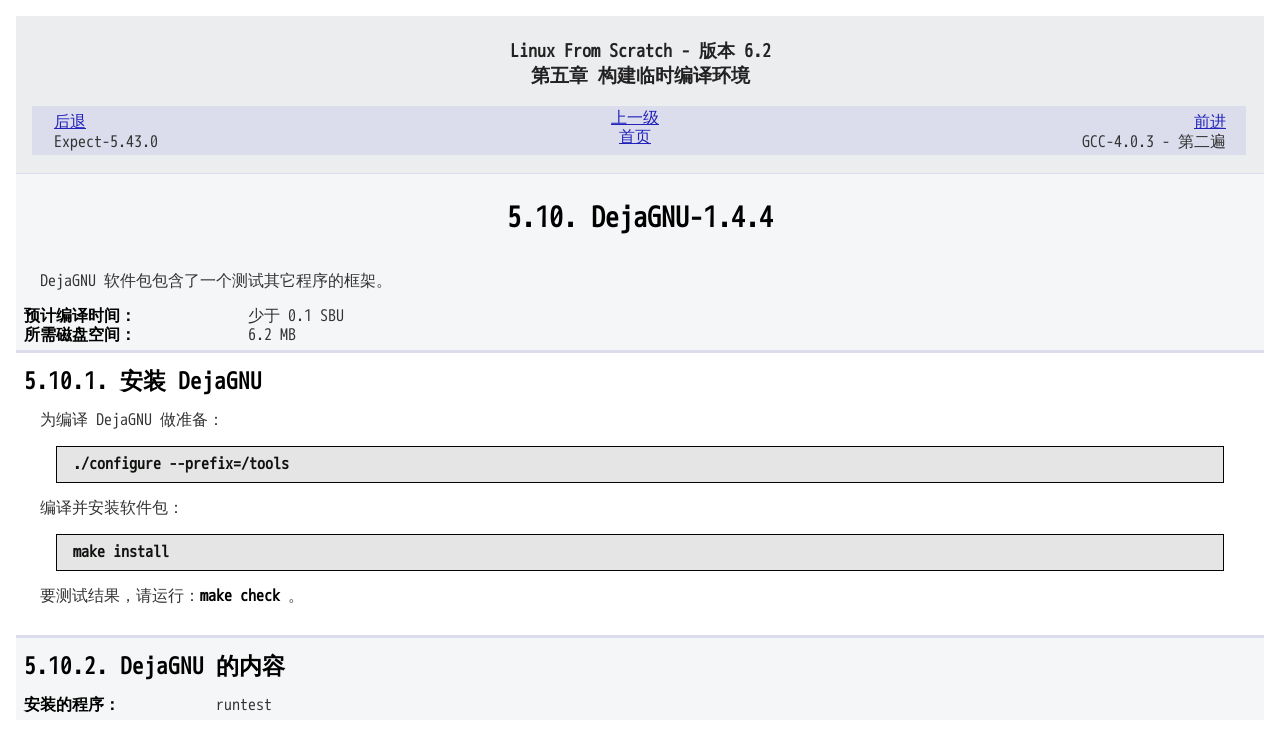

--- FILE ---
content_type: text/html; charset=utf-8
request_url: https://www.jinbuguo.com/lfs/lfs62/chapter05/dejagnu.html
body_size: 1594
content:
<!DOCTYPE html PUBLIC "-//W3C//DTD XHTML 1.0 Strict//EN" "https://www.w3.org/TR/xhtml1/DTD/xhtml1-strict.dtd">
<html xmlns="https://www.w3.org/1999/xhtml" lang="zh-CN" xml:lang="zh-CN">
<head><meta http-equiv="Content-Type" content="application/xhtml+xml; charset=utf-8" />
<meta name="description" content="5.10. DejaGNU-1.4.4 [金步国作品集]">
<title>5.10. DejaGNU-1.4.4</title>
    <link rel="stylesheet" href="../stylesheets/lfs.css" type="text/css" />
    <link rel="stylesheet" href="../stylesheets/lfs-print.css" type="text/css" media="print" />
<script> var _hmt = _hmt || []; (function() { var hm = document.createElement("script"); hm.src = "https://hm.baidu.com/hm.js?2468a2c5d539e359902070bcd91865b1"; var s = document.getElementsByTagName("script")[0]; s.parentNode.insertBefore(hm, s); })(); </script>
</head>
  <body id="lfs" class="6.2">
    <div class="navheader">
      <div class="headertitles">
        <h4>Linux From Scratch - 版本 6.2</h4>
        <h3>第五章 构建临时编译环境</h3>
      </div>
      <ul class="headerlinks">
        <li class="prev">
          <a accesskey="p" href="expect.html" title="Expect-5.43.0">后退</a>
          <p>Expect-5.43.0</p>
        </li>
        <li class="next">
          <a accesskey="n" href="gcc-pass2.html" title="GCC-4.0.3 - 第二遍">前进</a>
          <p>GCC-4.0.3 - 第二遍</p>
        </li>
        <li class="up"><a accesskey="u" href="chapter05.html" title="第五章 构建临时编译环境">上一级</a></li>
        <li class="home"><a accesskey="h" href="../index.html" title="Linux From Scratch - 版本 6.2">首页</a></li>
      </ul>
    </div>
    <div class="wrap">
      <div class="titlepage">
        <h1 class="sect1">5.10. DejaGNU-1.4.4</h1>
      </div>
      <div class="package">
        <p>DejaGNU 软件包包含了一个测试其它程序的框架。</p>
        <div class="segmentedlist">
          <div class="seglistitem">
            <div class="seg">
              <strong><span class="segtitle">预计编译时间：</span></strong> <span class="seg">少于 0.1 SBU</span>
            </div>
            <div class="seg">
              <strong><span class="segtitle">所需磁盘空间：</span></strong> <span class="seg">6.2 MB</span>
            </div>
          </div>
        </div>
      </div>
      <div class="installation">
        <div class="titlepage">
          <h2 class="sect2">5.10.1. 安装 DejaGNU</h2>
        </div>
        <p>为编译 DejaGNU 做准备：</p>
        <pre class="userinput"><kbd class="command">./configure --prefix=/tools</kbd></pre>
        <p>编译并安装软件包：</p>
        <pre class="userinput"><kbd class="command">make install</kbd></pre>
        <p>要测试结果，请运行：<strong class="userinput"><tt>make check</tt></strong> 。</p>
      </div>
      <div class="content">
        <div class="titlepage">
          <a id="contents-dejagnu" name="contents-dejagnu"></a>
          <h2 class="sect2">5.10.2. DejaGNU 的内容</h2>
        </div>
        <div class="segmentedlist">
          <div class="seglistitem">
            <div class="seg">
              <strong><span class="segtitle">安装的程序：</span></strong> <span class="seg">runtest</span>
            </div>
          </div>
        </div>
        <div class="variablelist">
          <h3><a id="id3670128" name="id3670128"></a>简要描述</h3>
          <table border="0">
            <col align="left" valign="top" />
            <tbody>
              <tr>
                <td><a id="runtest" name="runtest"></a><span class="term"><span><strong class="command">runtest</strong></span></span></td>
                <td><p>一个包装脚本，用于定位正确的 <span><strong class="command">expect</strong></span> 解释程序(shell)并运行 DejaGNU</p></td>
              </tr>
            </tbody>
          </table>
        </div>
      </div>
    </div>
    <div class="navfooter">
      <ul>
        <li class="prev">
          <a accesskey="p" href="expect.html" title="Expect-5.43.0">后退</a>
          <p>Expect-5.43.0</p>
        </li>
        <li class="next">
          <a accesskey="n" href="gcc-pass2.html" title="GCC-4.0.3 - 第二遍">前进</a>
          <p>GCC-4.0.3 - 第二遍</p>
        </li>
        <li class="up"><a accesskey="u" href="chapter05.html" title="第五章 构建临时编译环境">上一级</a></li>
        <li class="home"><a accesskey="h" href="../index.html" title="Linux From Scratch - 版本 6.2">首页</a>.
        </li>
      </ul>
    </div>
</body></html>


--- FILE ---
content_type: text/css
request_url: https://www.jinbuguo.com/lfs/lfs62/stylesheets/lfs.css
body_size: 1843
content:
/* Global settings */
@font-face {
	font-family: "JinBuGuoWebMono";
	src: url("/mono.ttf") format("truetype");
}
* { font-family: "JinBuGuoWebMono", "Ubuntu Mono", "Consolas", "Menlo", monospace; }

body {
  text-align: left;
  background: #fff;
  color: #333;
  margin: 1em;
  padding: 0;
  font-size: 1em;
  line-height: 1.2em
}

a:link { color: #22b; }
a:visited { color: #7e4988; }
a:hover, a:focus { color: #d30e08; }
a:active { color: #6b77b1;}

/* Headers */
h1, h2, b, strong {
  color: #000;
  font-weight: bold;
}

h3, h4, h5, h6 {
  color: #222;
}

h1 { font-size: 173%; text-align: center; line-height: 1.2em; }
h2 { font-size: 144%; padding-top: 0.2em; margin-top: 0.3em; line-height: 1.2em; }
h2.subtitle { text-align: center; line-height: 1.2em; }
h3 { font-size: 120%; line-height: 1.2em; }
h4 { font-size: 110%; line-height: 1.2em; }
h5, h6 { font-size: 110%; font-style: italic; line-height: 1.2em; }

/* Navigation */
div.headertitles h4 {
  margin-bottom: 2px;
  text-align: center;
}

div.headertitles h3 {
  margin-top: 2px;
  text-align: center;
}

div.navheader, div.navfooter {
  background: #ecedef;
  padding: 0.1em 1em;
  border-bottom: 1px solid #dbddec;
}

div.navfooter {
  border-bottom: 0;
  border-top: 1px solid #dbddec;
}

div.navheader ul, div.navfooter ul {
  padding: .2em .5em .5em 0;
  margin-left: 0px;
  margin-right: 2px;
  position: relative;
  background: #dbddec;
}

div.navheader ul li, div.navfooter ul li {
  display: inline;
  width: 40%;
}

div.navheader ul li.prev, div.navfooter ul li.prev {
  position: absolute;
  display: block;
  left: 0;
  text-align: left;
  padding: 0.2em 1em;
  margin-left: 6px;
}

div.navheader ul li.next, div.navfooter ul li.next {
  position: absolute;
  display: block;
  text-align: right;
  right: 5px;
  padding: 0.2em 0.5em;
  margin-right: 7px;
}

div.navheader ul li.prev p, div.navfooter ul li.prev p,
div.navheader ul li.next p, div.navfooter ul li.next p {
  padding: 0;
  margin: 1px 0px;
}

div.navheader ul li.home, div.navheader ul li.up,
div.navfooter ul li.home, div.navfooter ul li.up {
  text-align: center;
  padding: 0;
  margin: 0px auto;
  display: block;
  color: #dbddec;
}

/* TOC & Index*/

div.toc ul, div.index ul, div.navheader ul, div.navfooter ul {
  list-style: none;
}

div.toc, div.dedication {
  padding-left: 1em;
}

li.preface, li.appendix {
  margin-left: 1em;
}

div.toc ul li h3, div.toc ul li h4 {
  margin: .4em;
}

.item {
    width: 17em;
    float: left;
}

.secitem {
    font-weight: normal;
    width: 16em;
    float: left;
}

/* Admonitions */
div.note, div.tip {
  background-color: #fffff6;
  border: 2px solid #dbddec;
  width: 90%;
  margin: .5em auto;
}

div.important, div.warning, div.caution {
  background-color: #fffff6;
  border: medium solid #400;
  width: 90%;
  margin: 1.5em auto;
  color: #600;
  font-size: larger;
}

div.important h3, div.warning h3, div.caution h3 {
  color: #900;
}

div.admonhead img {
  padding: .3em;
}

div.admonhead h3 {
  display: inline;
  margin-left: 1.5em;
}

div.admonbody {
  margin: .5em;
}

div.important em, div.warning em, div.caution em {
  color: #000;
  font-weight: bold;
}

div.important tt, div.warning tt, div.caution tt {
  font-weight: bold;
}

div.important tt.literal, div.warning tt.literal, div.caution tt.literal {
  font-weight: normal;
}

/* variablelist & segmentedlist */
dl {
  margin: 0;
  padding: 0;
}

dt {
  display: list-item;
  font-weight: bold;
  margin: .33em 0 0 1em;
  padding: 0;
}

dd  {
  margin: 0 0 1em 3em;
  padding: 0;
}

table {
  width: auto;
  margin-left: 1em;
}

td {
  vertical-align: top;
}

td span, td p {
  margin: 0.3em;
}

span.term {
  display: block;
}

div.variablelist dd {
  margin-bottom: 1em;
}

div.variablelist dd p {
  margin-top: 0px;
  margin-bottom: 0px;
  padding-top: 0px;
  padding-bottom: 0px;
}

div.materials dd {
  margin-left: 0px;
}

div.package div.seg {
  margin-bottom: 0em;
  margin-top: 0em;
  clear: left;
}

div.package span.segtitle, div.appendix span.segtitle {
  float: left;
}

div.package span.seg, div.appendix span.seg {
  display: block;
  padding-left: 14em;
}

div.appendix div.segmentedlist {
  padding-left: 1em;
}

div.appendix h2 {
  font-size: 133%;
  margin-top: 1em;
  margin-bottom: 0.2em;
}

div.content div.seg {
  margin-bottom: 1em;
  margin-top: 1em;
  clear: left;
}

div.content span.segtitle {
  float: left;
}

div.content span.seg {
  display: block;
  padding-left: 12em;
}

/* itemizedlist */

div.itemizedlist {
  margin-left: 1em;
}

ul[compact="compact"] {
  list-style: none;
}

ul[compact="compact"] li {
  margin: 0em;
  padding: 0em;
}

ul[compact="compact"] li p {
  padding: 0.3em;
  margin: 0em;
}

/*table */

div.table {
  text-align: center;
}

div.table table {
  margin-left: auto;
  margin-right: auto;
  text-align: center;
}

div.table table th, div.table table td {
  padding: 0.2em 2em 0.2em 2em;
}

/* Indented blocks */
p, ul, dl, code, blockquote {
  padding-left: 1em;
}

tt.systemitem {
  font-style: italic;
}

pre.userinput {
  color: #101310;
  background-color: #e5e5e5;
  border: 1px solid #050505;
  padding: .5em 1em;
  margin: 0 2em;
  font-weight: bold;
}

.literal {
  font-weight: normal;
}

pre.screen {
  color: #000;
  background-color: #e9e9e9;
  border: 1px solid #050505;
  padding: .5em 1em;
  margin: 0 2em;
}

/* Sections */
div.wrap h1 {
  background: #f5f6f7;
  padding: 1em 0 0.5em 0;
  margin: 0px auto;
}

div.package {
  background: #f5f6f7;
  border-bottom: 0.2em solid #dbddec;
  padding: 0.5em 0.5em 0.3em 0.5em;
  margin: 0px auto;
}

div.installation {
  padding: 0 0.5em 0.3em 0.5em;
  margin: 0.5em 0 0.5em 0;
}

div.configuration {
  background:   #fefefe;
  border-top: 0.2em solid #dbddec;
  padding: 0.5em;
  margin: 0.5em 0 .5em 0;
}

div.content {
  background: #f5f6f7;
  border-top: 0.2em solid #dbddec;
  padding: 0.5em 0.5em 1em 0.5em;
  margin: 0.5em 0 .5em 0;
}

div.installation h2, div.content h2 {
  padding-top: 0.3em;
  margin: 0;
}

div.book, div.preface, div.part, div.chapter, div.sect1, div.appendix, div.index {
  padding-bottom: 0.5em;
}

div.preface h1, div.part h1, div.chapter h1, div.sect1 h1, div.appendix h1, div.index h1 {
  background: #f5f6f7;
  border-bottom: .1em solid #dbddec;
  margin: 0px auto;
  padding: .5em;
}

div.book h1 {
  background: #f5f6f7;
  margin: 0px auto;
  padding: 0.5em;
}

div.book h2.subtitle {
  background: #dbddec;
  margin: 0px auto;
  padding: 0.2em;
}
div.authorgroup, div p.copyright, div.abstract {
  background: #f5f6f7;
  margin: 0px auto;
  padding:  1em 0.5em;
}

hr {
  background: #dbddec;
  height: .3em;
  border: 0px;
  margin: 0px auto;
  padding: 0;
}

--- FILE ---
content_type: text/css
request_url: https://www.jinbuguo.com/lfs/lfs62/stylesheets/lfs-print.css
body_size: 96
content:

@import url(lfs.css);

.navfooter, .headerlinks {
   display: none;
} 
